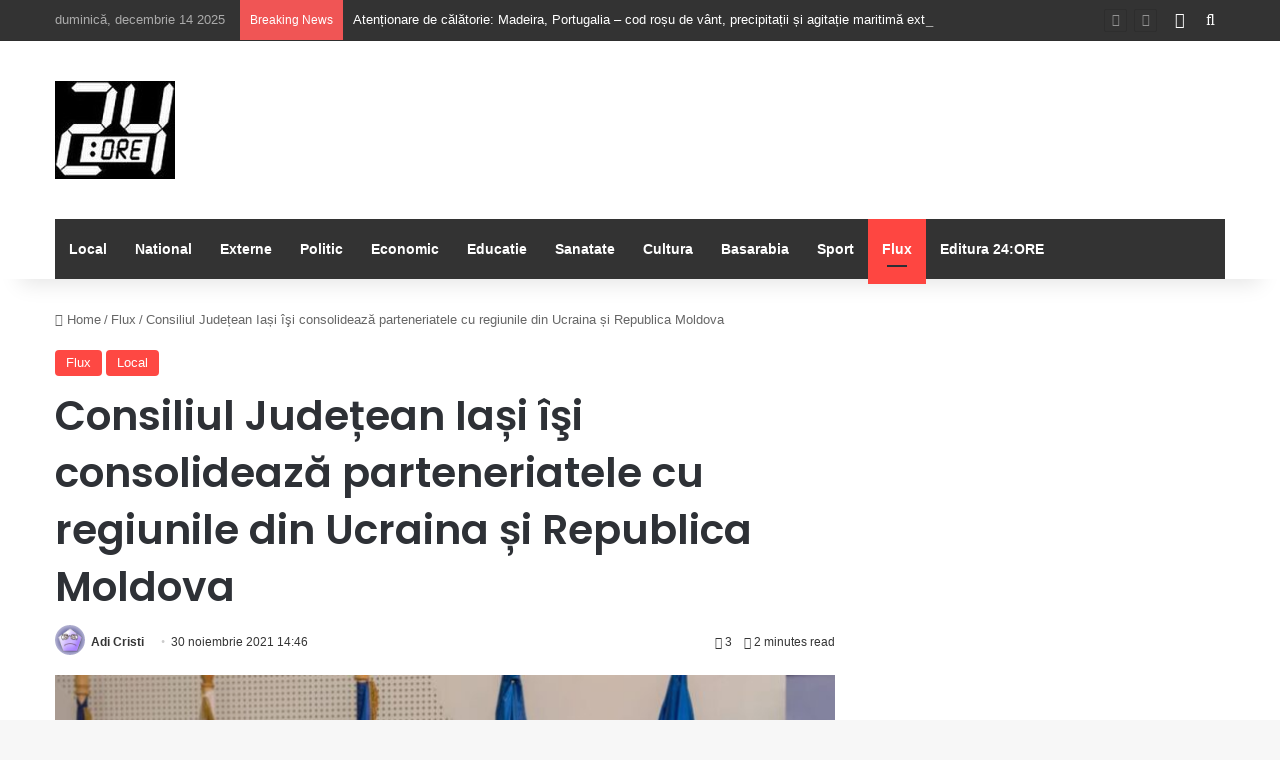

--- FILE ---
content_type: text/html; charset=UTF-8
request_url: https://24-ore.ro/2021/11/30/consiliul-judetean-iasi-isi-consolideaza-parteneriatele-cu-regiunile-din-ucraina-si-republica-moldova/
body_size: 18519
content:
<!DOCTYPE html>
<html lang="ro-RO" class="" data-skin="light" prefix="og: http://ogp.me/ns#">
<head>
	<meta charset="UTF-8" />
	<link rel="profile" href="https://gmpg.org/xfn/11" />
	<title>Consiliul Județean Iași îşi consolidează parteneriatele cu regiunile din Ucraina și Republica Moldova &#8211; 24:ORE</title>

<meta http-equiv='x-dns-prefetch-control' content='on'>
<link rel='dns-prefetch' href='//cdnjs.cloudflare.com' />
<link rel='dns-prefetch' href='//ajax.googleapis.com' />
<link rel='dns-prefetch' href='//fonts.googleapis.com' />
<link rel='dns-prefetch' href='//fonts.gstatic.com' />
<link rel='dns-prefetch' href='//s.gravatar.com' />
<link rel='dns-prefetch' href='//www.google-analytics.com' />
<link rel='preload' as='script' href='https://ajax.googleapis.com/ajax/libs/webfont/1/webfont.js'>
<meta name='robots' content='max-image-preview:large' />
	<style>img:is([sizes="auto" i], [sizes^="auto," i]) { contain-intrinsic-size: 3000px 1500px }</style>
	<link rel='dns-prefetch' href='//cotidianul24ore.ro' />
<link rel="alternate" type="application/rss+xml" title="24:ORE &raquo; Flux" href="https://cotidianul24ore.ro/feed/" />
<link rel="alternate" type="application/rss+xml" title="24:ORE &raquo; Flux comentarii" href="https://cotidianul24ore.ro/comments/feed/" />

		<style type="text/css">
			:root{				
			--tie-preset-gradient-1: linear-gradient(135deg, rgba(6, 147, 227, 1) 0%, rgb(155, 81, 224) 100%);
			--tie-preset-gradient-2: linear-gradient(135deg, rgb(122, 220, 180) 0%, rgb(0, 208, 130) 100%);
			--tie-preset-gradient-3: linear-gradient(135deg, rgba(252, 185, 0, 1) 0%, rgba(255, 105, 0, 1) 100%);
			--tie-preset-gradient-4: linear-gradient(135deg, rgba(255, 105, 0, 1) 0%, rgb(207, 46, 46) 100%);
			--tie-preset-gradient-5: linear-gradient(135deg, rgb(238, 238, 238) 0%, rgb(169, 184, 195) 100%);
			--tie-preset-gradient-6: linear-gradient(135deg, rgb(74, 234, 220) 0%, rgb(151, 120, 209) 20%, rgb(207, 42, 186) 40%, rgb(238, 44, 130) 60%, rgb(251, 105, 98) 80%, rgb(254, 248, 76) 100%);
			--tie-preset-gradient-7: linear-gradient(135deg, rgb(255, 206, 236) 0%, rgb(152, 150, 240) 100%);
			--tie-preset-gradient-8: linear-gradient(135deg, rgb(254, 205, 165) 0%, rgb(254, 45, 45) 50%, rgb(107, 0, 62) 100%);
			--tie-preset-gradient-9: linear-gradient(135deg, rgb(255, 203, 112) 0%, rgb(199, 81, 192) 50%, rgb(65, 88, 208) 100%);
			--tie-preset-gradient-10: linear-gradient(135deg, rgb(255, 245, 203) 0%, rgb(182, 227, 212) 50%, rgb(51, 167, 181) 100%);
			--tie-preset-gradient-11: linear-gradient(135deg, rgb(202, 248, 128) 0%, rgb(113, 206, 126) 100%);
			--tie-preset-gradient-12: linear-gradient(135deg, rgb(2, 3, 129) 0%, rgb(40, 116, 252) 100%);
			--tie-preset-gradient-13: linear-gradient(135deg, #4D34FA, #ad34fa);
			--tie-preset-gradient-14: linear-gradient(135deg, #0057FF, #31B5FF);
			--tie-preset-gradient-15: linear-gradient(135deg, #FF007A, #FF81BD);
			--tie-preset-gradient-16: linear-gradient(135deg, #14111E, #4B4462);
			--tie-preset-gradient-17: linear-gradient(135deg, #F32758, #FFC581);

			
					--main-nav-background: #1f2024;
					--main-nav-secondry-background: rgba(0,0,0,0.2);
					--main-nav-primary-color: #0088ff;
					--main-nav-contrast-primary-color: #FFFFFF;
					--main-nav-text-color: #FFFFFF;
					--main-nav-secondry-text-color: rgba(225,255,255,0.5);
					--main-nav-main-border-color: rgba(255,255,255,0.07);
					--main-nav-secondry-border-color: rgba(255,255,255,0.04);
				--tie-buttons-radius: 8px;
			}
		</style>
	
<meta property="og:title" content="Consiliul Județean Iași îşi consolidează parteneriatele cu regiunile din Ucraina și Republica Moldova - 24:ORE" />
<meta property="og:type" content="article" />
<meta property="og:description" content="Trei delegații din regiunile Vinnytsia și Cernăuți (Ucraina) și respectiv din raionul Soroca (Republ" />
<meta property="og:url" content="https://cotidianul24ore.ro/2021/11/30/consiliul-judetean-iasi-isi-consolideaza-parteneriatele-cu-regiunile-din-ucraina-si-republica-moldova/" />
<meta property="og:site_name" content="24:ORE" />
<meta property="og:image" content="https://cotidianul24ore.ro/wp-content/uploads/2021/11/parteneriate-consolidate.jpg" />
<meta name="viewport" content="width=device-width, initial-scale=1.0" /><script type="text/javascript">
/* <![CDATA[ */
window._wpemojiSettings = {"baseUrl":"https:\/\/s.w.org\/images\/core\/emoji\/16.0.1\/72x72\/","ext":".png","svgUrl":"https:\/\/s.w.org\/images\/core\/emoji\/16.0.1\/svg\/","svgExt":".svg","source":{"concatemoji":"https:\/\/cotidianul24ore.ro\/wp-includes\/js\/wp-emoji-release.min.js?ver=82b4ce2d922d908d537c6b5006119606"}};
/*! This file is auto-generated */
!function(s,n){var o,i,e;function c(e){try{var t={supportTests:e,timestamp:(new Date).valueOf()};sessionStorage.setItem(o,JSON.stringify(t))}catch(e){}}function p(e,t,n){e.clearRect(0,0,e.canvas.width,e.canvas.height),e.fillText(t,0,0);var t=new Uint32Array(e.getImageData(0,0,e.canvas.width,e.canvas.height).data),a=(e.clearRect(0,0,e.canvas.width,e.canvas.height),e.fillText(n,0,0),new Uint32Array(e.getImageData(0,0,e.canvas.width,e.canvas.height).data));return t.every(function(e,t){return e===a[t]})}function u(e,t){e.clearRect(0,0,e.canvas.width,e.canvas.height),e.fillText(t,0,0);for(var n=e.getImageData(16,16,1,1),a=0;a<n.data.length;a++)if(0!==n.data[a])return!1;return!0}function f(e,t,n,a){switch(t){case"flag":return n(e,"\ud83c\udff3\ufe0f\u200d\u26a7\ufe0f","\ud83c\udff3\ufe0f\u200b\u26a7\ufe0f")?!1:!n(e,"\ud83c\udde8\ud83c\uddf6","\ud83c\udde8\u200b\ud83c\uddf6")&&!n(e,"\ud83c\udff4\udb40\udc67\udb40\udc62\udb40\udc65\udb40\udc6e\udb40\udc67\udb40\udc7f","\ud83c\udff4\u200b\udb40\udc67\u200b\udb40\udc62\u200b\udb40\udc65\u200b\udb40\udc6e\u200b\udb40\udc67\u200b\udb40\udc7f");case"emoji":return!a(e,"\ud83e\udedf")}return!1}function g(e,t,n,a){var r="undefined"!=typeof WorkerGlobalScope&&self instanceof WorkerGlobalScope?new OffscreenCanvas(300,150):s.createElement("canvas"),o=r.getContext("2d",{willReadFrequently:!0}),i=(o.textBaseline="top",o.font="600 32px Arial",{});return e.forEach(function(e){i[e]=t(o,e,n,a)}),i}function t(e){var t=s.createElement("script");t.src=e,t.defer=!0,s.head.appendChild(t)}"undefined"!=typeof Promise&&(o="wpEmojiSettingsSupports",i=["flag","emoji"],n.supports={everything:!0,everythingExceptFlag:!0},e=new Promise(function(e){s.addEventListener("DOMContentLoaded",e,{once:!0})}),new Promise(function(t){var n=function(){try{var e=JSON.parse(sessionStorage.getItem(o));if("object"==typeof e&&"number"==typeof e.timestamp&&(new Date).valueOf()<e.timestamp+604800&&"object"==typeof e.supportTests)return e.supportTests}catch(e){}return null}();if(!n){if("undefined"!=typeof Worker&&"undefined"!=typeof OffscreenCanvas&&"undefined"!=typeof URL&&URL.createObjectURL&&"undefined"!=typeof Blob)try{var e="postMessage("+g.toString()+"("+[JSON.stringify(i),f.toString(),p.toString(),u.toString()].join(",")+"));",a=new Blob([e],{type:"text/javascript"}),r=new Worker(URL.createObjectURL(a),{name:"wpTestEmojiSupports"});return void(r.onmessage=function(e){c(n=e.data),r.terminate(),t(n)})}catch(e){}c(n=g(i,f,p,u))}t(n)}).then(function(e){for(var t in e)n.supports[t]=e[t],n.supports.everything=n.supports.everything&&n.supports[t],"flag"!==t&&(n.supports.everythingExceptFlag=n.supports.everythingExceptFlag&&n.supports[t]);n.supports.everythingExceptFlag=n.supports.everythingExceptFlag&&!n.supports.flag,n.DOMReady=!1,n.readyCallback=function(){n.DOMReady=!0}}).then(function(){return e}).then(function(){var e;n.supports.everything||(n.readyCallback(),(e=n.source||{}).concatemoji?t(e.concatemoji):e.wpemoji&&e.twemoji&&(t(e.twemoji),t(e.wpemoji)))}))}((window,document),window._wpemojiSettings);
/* ]]> */
</script>
<style id='wp-emoji-styles-inline-css' type='text/css'>

	img.wp-smiley, img.emoji {
		display: inline !important;
		border: none !important;
		box-shadow: none !important;
		height: 1em !important;
		width: 1em !important;
		margin: 0 0.07em !important;
		vertical-align: -0.1em !important;
		background: none !important;
		padding: 0 !important;
	}
</style>
<style id='global-styles-inline-css' type='text/css'>
:root{--wp--preset--aspect-ratio--square: 1;--wp--preset--aspect-ratio--4-3: 4/3;--wp--preset--aspect-ratio--3-4: 3/4;--wp--preset--aspect-ratio--3-2: 3/2;--wp--preset--aspect-ratio--2-3: 2/3;--wp--preset--aspect-ratio--16-9: 16/9;--wp--preset--aspect-ratio--9-16: 9/16;--wp--preset--color--black: #000000;--wp--preset--color--cyan-bluish-gray: #abb8c3;--wp--preset--color--white: #ffffff;--wp--preset--color--pale-pink: #f78da7;--wp--preset--color--vivid-red: #cf2e2e;--wp--preset--color--luminous-vivid-orange: #ff6900;--wp--preset--color--luminous-vivid-amber: #fcb900;--wp--preset--color--light-green-cyan: #7bdcb5;--wp--preset--color--vivid-green-cyan: #00d084;--wp--preset--color--pale-cyan-blue: #8ed1fc;--wp--preset--color--vivid-cyan-blue: #0693e3;--wp--preset--color--vivid-purple: #9b51e0;--wp--preset--color--global-color: #fe4641;--wp--preset--gradient--vivid-cyan-blue-to-vivid-purple: linear-gradient(135deg,rgba(6,147,227,1) 0%,rgb(155,81,224) 100%);--wp--preset--gradient--light-green-cyan-to-vivid-green-cyan: linear-gradient(135deg,rgb(122,220,180) 0%,rgb(0,208,130) 100%);--wp--preset--gradient--luminous-vivid-amber-to-luminous-vivid-orange: linear-gradient(135deg,rgba(252,185,0,1) 0%,rgba(255,105,0,1) 100%);--wp--preset--gradient--luminous-vivid-orange-to-vivid-red: linear-gradient(135deg,rgba(255,105,0,1) 0%,rgb(207,46,46) 100%);--wp--preset--gradient--very-light-gray-to-cyan-bluish-gray: linear-gradient(135deg,rgb(238,238,238) 0%,rgb(169,184,195) 100%);--wp--preset--gradient--cool-to-warm-spectrum: linear-gradient(135deg,rgb(74,234,220) 0%,rgb(151,120,209) 20%,rgb(207,42,186) 40%,rgb(238,44,130) 60%,rgb(251,105,98) 80%,rgb(254,248,76) 100%);--wp--preset--gradient--blush-light-purple: linear-gradient(135deg,rgb(255,206,236) 0%,rgb(152,150,240) 100%);--wp--preset--gradient--blush-bordeaux: linear-gradient(135deg,rgb(254,205,165) 0%,rgb(254,45,45) 50%,rgb(107,0,62) 100%);--wp--preset--gradient--luminous-dusk: linear-gradient(135deg,rgb(255,203,112) 0%,rgb(199,81,192) 50%,rgb(65,88,208) 100%);--wp--preset--gradient--pale-ocean: linear-gradient(135deg,rgb(255,245,203) 0%,rgb(182,227,212) 50%,rgb(51,167,181) 100%);--wp--preset--gradient--electric-grass: linear-gradient(135deg,rgb(202,248,128) 0%,rgb(113,206,126) 100%);--wp--preset--gradient--midnight: linear-gradient(135deg,rgb(2,3,129) 0%,rgb(40,116,252) 100%);--wp--preset--font-size--small: 13px;--wp--preset--font-size--medium: 20px;--wp--preset--font-size--large: 36px;--wp--preset--font-size--x-large: 42px;--wp--preset--spacing--20: 0.44rem;--wp--preset--spacing--30: 0.67rem;--wp--preset--spacing--40: 1rem;--wp--preset--spacing--50: 1.5rem;--wp--preset--spacing--60: 2.25rem;--wp--preset--spacing--70: 3.38rem;--wp--preset--spacing--80: 5.06rem;--wp--preset--shadow--natural: 6px 6px 9px rgba(0, 0, 0, 0.2);--wp--preset--shadow--deep: 12px 12px 50px rgba(0, 0, 0, 0.4);--wp--preset--shadow--sharp: 6px 6px 0px rgba(0, 0, 0, 0.2);--wp--preset--shadow--outlined: 6px 6px 0px -3px rgba(255, 255, 255, 1), 6px 6px rgba(0, 0, 0, 1);--wp--preset--shadow--crisp: 6px 6px 0px rgba(0, 0, 0, 1);}:where(.is-layout-flex){gap: 0.5em;}:where(.is-layout-grid){gap: 0.5em;}body .is-layout-flex{display: flex;}.is-layout-flex{flex-wrap: wrap;align-items: center;}.is-layout-flex > :is(*, div){margin: 0;}body .is-layout-grid{display: grid;}.is-layout-grid > :is(*, div){margin: 0;}:where(.wp-block-columns.is-layout-flex){gap: 2em;}:where(.wp-block-columns.is-layout-grid){gap: 2em;}:where(.wp-block-post-template.is-layout-flex){gap: 1.25em;}:where(.wp-block-post-template.is-layout-grid){gap: 1.25em;}.has-black-color{color: var(--wp--preset--color--black) !important;}.has-cyan-bluish-gray-color{color: var(--wp--preset--color--cyan-bluish-gray) !important;}.has-white-color{color: var(--wp--preset--color--white) !important;}.has-pale-pink-color{color: var(--wp--preset--color--pale-pink) !important;}.has-vivid-red-color{color: var(--wp--preset--color--vivid-red) !important;}.has-luminous-vivid-orange-color{color: var(--wp--preset--color--luminous-vivid-orange) !important;}.has-luminous-vivid-amber-color{color: var(--wp--preset--color--luminous-vivid-amber) !important;}.has-light-green-cyan-color{color: var(--wp--preset--color--light-green-cyan) !important;}.has-vivid-green-cyan-color{color: var(--wp--preset--color--vivid-green-cyan) !important;}.has-pale-cyan-blue-color{color: var(--wp--preset--color--pale-cyan-blue) !important;}.has-vivid-cyan-blue-color{color: var(--wp--preset--color--vivid-cyan-blue) !important;}.has-vivid-purple-color{color: var(--wp--preset--color--vivid-purple) !important;}.has-black-background-color{background-color: var(--wp--preset--color--black) !important;}.has-cyan-bluish-gray-background-color{background-color: var(--wp--preset--color--cyan-bluish-gray) !important;}.has-white-background-color{background-color: var(--wp--preset--color--white) !important;}.has-pale-pink-background-color{background-color: var(--wp--preset--color--pale-pink) !important;}.has-vivid-red-background-color{background-color: var(--wp--preset--color--vivid-red) !important;}.has-luminous-vivid-orange-background-color{background-color: var(--wp--preset--color--luminous-vivid-orange) !important;}.has-luminous-vivid-amber-background-color{background-color: var(--wp--preset--color--luminous-vivid-amber) !important;}.has-light-green-cyan-background-color{background-color: var(--wp--preset--color--light-green-cyan) !important;}.has-vivid-green-cyan-background-color{background-color: var(--wp--preset--color--vivid-green-cyan) !important;}.has-pale-cyan-blue-background-color{background-color: var(--wp--preset--color--pale-cyan-blue) !important;}.has-vivid-cyan-blue-background-color{background-color: var(--wp--preset--color--vivid-cyan-blue) !important;}.has-vivid-purple-background-color{background-color: var(--wp--preset--color--vivid-purple) !important;}.has-black-border-color{border-color: var(--wp--preset--color--black) !important;}.has-cyan-bluish-gray-border-color{border-color: var(--wp--preset--color--cyan-bluish-gray) !important;}.has-white-border-color{border-color: var(--wp--preset--color--white) !important;}.has-pale-pink-border-color{border-color: var(--wp--preset--color--pale-pink) !important;}.has-vivid-red-border-color{border-color: var(--wp--preset--color--vivid-red) !important;}.has-luminous-vivid-orange-border-color{border-color: var(--wp--preset--color--luminous-vivid-orange) !important;}.has-luminous-vivid-amber-border-color{border-color: var(--wp--preset--color--luminous-vivid-amber) !important;}.has-light-green-cyan-border-color{border-color: var(--wp--preset--color--light-green-cyan) !important;}.has-vivid-green-cyan-border-color{border-color: var(--wp--preset--color--vivid-green-cyan) !important;}.has-pale-cyan-blue-border-color{border-color: var(--wp--preset--color--pale-cyan-blue) !important;}.has-vivid-cyan-blue-border-color{border-color: var(--wp--preset--color--vivid-cyan-blue) !important;}.has-vivid-purple-border-color{border-color: var(--wp--preset--color--vivid-purple) !important;}.has-vivid-cyan-blue-to-vivid-purple-gradient-background{background: var(--wp--preset--gradient--vivid-cyan-blue-to-vivid-purple) !important;}.has-light-green-cyan-to-vivid-green-cyan-gradient-background{background: var(--wp--preset--gradient--light-green-cyan-to-vivid-green-cyan) !important;}.has-luminous-vivid-amber-to-luminous-vivid-orange-gradient-background{background: var(--wp--preset--gradient--luminous-vivid-amber-to-luminous-vivid-orange) !important;}.has-luminous-vivid-orange-to-vivid-red-gradient-background{background: var(--wp--preset--gradient--luminous-vivid-orange-to-vivid-red) !important;}.has-very-light-gray-to-cyan-bluish-gray-gradient-background{background: var(--wp--preset--gradient--very-light-gray-to-cyan-bluish-gray) !important;}.has-cool-to-warm-spectrum-gradient-background{background: var(--wp--preset--gradient--cool-to-warm-spectrum) !important;}.has-blush-light-purple-gradient-background{background: var(--wp--preset--gradient--blush-light-purple) !important;}.has-blush-bordeaux-gradient-background{background: var(--wp--preset--gradient--blush-bordeaux) !important;}.has-luminous-dusk-gradient-background{background: var(--wp--preset--gradient--luminous-dusk) !important;}.has-pale-ocean-gradient-background{background: var(--wp--preset--gradient--pale-ocean) !important;}.has-electric-grass-gradient-background{background: var(--wp--preset--gradient--electric-grass) !important;}.has-midnight-gradient-background{background: var(--wp--preset--gradient--midnight) !important;}.has-small-font-size{font-size: var(--wp--preset--font-size--small) !important;}.has-medium-font-size{font-size: var(--wp--preset--font-size--medium) !important;}.has-large-font-size{font-size: var(--wp--preset--font-size--large) !important;}.has-x-large-font-size{font-size: var(--wp--preset--font-size--x-large) !important;}
:where(.wp-block-post-template.is-layout-flex){gap: 1.25em;}:where(.wp-block-post-template.is-layout-grid){gap: 1.25em;}
:where(.wp-block-columns.is-layout-flex){gap: 2em;}:where(.wp-block-columns.is-layout-grid){gap: 2em;}
:root :where(.wp-block-pullquote){font-size: 1.5em;line-height: 1.6;}
</style>
<link rel='stylesheet' id='taqyeem-buttons-style-css' href='https://cotidianul24ore.ro/wp-content/plugins/taqyeem-buttons/assets/style.css?ver=82b4ce2d922d908d537c6b5006119606' type='text/css' media='all' />
<link rel='stylesheet' id='tie-css-base-css' href='https://cotidianul24ore.ro/wp-content/themes/jannah/assets/css/base.min.css?ver=7.6.0' type='text/css' media='all' />
<link rel='stylesheet' id='tie-css-styles-css' href='https://cotidianul24ore.ro/wp-content/themes/jannah/assets/css/style.min.css?ver=7.6.0' type='text/css' media='all' />
<link rel='stylesheet' id='tie-css-widgets-css' href='https://cotidianul24ore.ro/wp-content/themes/jannah/assets/css/widgets.min.css?ver=7.6.0' type='text/css' media='all' />
<link rel='stylesheet' id='tie-css-helpers-css' href='https://cotidianul24ore.ro/wp-content/themes/jannah/assets/css/helpers.min.css?ver=7.6.0' type='text/css' media='all' />
<link rel='stylesheet' id='tie-fontawesome5-css' href='https://cotidianul24ore.ro/wp-content/themes/jannah/assets/css/fontawesome.css?ver=7.6.0' type='text/css' media='all' />
<link rel='stylesheet' id='tie-css-ilightbox-css' href='https://cotidianul24ore.ro/wp-content/themes/jannah/assets/ilightbox/dark-skin/skin.css?ver=7.6.0' type='text/css' media='all' />
<link rel='stylesheet' id='tie-css-shortcodes-css' href='https://cotidianul24ore.ro/wp-content/themes/jannah/assets/css/plugins/shortcodes.min.css?ver=7.6.0' type='text/css' media='all' />
<link rel='stylesheet' id='tie-css-single-css' href='https://cotidianul24ore.ro/wp-content/themes/jannah/assets/css/single.min.css?ver=7.6.0' type='text/css' media='all' />
<link rel='stylesheet' id='tie-css-print-css' href='https://cotidianul24ore.ro/wp-content/themes/jannah/assets/css/print.css?ver=7.6.0' type='text/css' media='print' />
<link rel='stylesheet' id='taqyeem-styles-css' href='https://cotidianul24ore.ro/wp-content/themes/jannah/assets/css/plugins/taqyeem.min.css?ver=7.6.0' type='text/css' media='all' />
<style id='taqyeem-styles-inline-css' type='text/css'>
.wf-active .logo-text,.wf-active h1,.wf-active h2,.wf-active h3,.wf-active h4,.wf-active h5,.wf-active h6,.wf-active .the-subtitle{font-family: 'Poppins';}:root:root{--brand-color: #fe4641;--dark-brand-color: #cc140f;--bright-color: #FFFFFF;--base-color: #2c2f34;}#reading-position-indicator{box-shadow: 0 0 10px rgba( 254,70,65,0.7);}:root:root{--brand-color: #fe4641;--dark-brand-color: #cc140f;--bright-color: #FFFFFF;--base-color: #2c2f34;}#reading-position-indicator{box-shadow: 0 0 10px rgba( 254,70,65,0.7);}#top-nav,#top-nav .sub-menu,#top-nav .comp-sub-menu,#top-nav .ticker-content,#top-nav .ticker-swipe,.top-nav-boxed #top-nav .topbar-wrapper,.top-nav-dark .top-menu ul,#autocomplete-suggestions.search-in-top-nav{background-color : #333333;}#top-nav *,#autocomplete-suggestions.search-in-top-nav{border-color: rgba( #FFFFFF,0.08);}#top-nav .icon-basecloud-bg:after{color: #333333;}#top-nav a:not(:hover),#top-nav input,#top-nav #search-submit,#top-nav .fa-spinner,#top-nav .dropdown-social-icons li a span,#top-nav .components > li .social-link:not(:hover) span,#autocomplete-suggestions.search-in-top-nav a{color: #ffffff;}#top-nav input::-moz-placeholder{color: #ffffff;}#top-nav input:-moz-placeholder{color: #ffffff;}#top-nav input:-ms-input-placeholder{color: #ffffff;}#top-nav input::-webkit-input-placeholder{color: #ffffff;}#top-nav,.search-in-top-nav{--tie-buttons-color: #fe4641;--tie-buttons-border-color: #fe4641;--tie-buttons-text: #FFFFFF;--tie-buttons-hover-color: #e02823;}#top-nav a:hover,#top-nav .menu li:hover > a,#top-nav .menu > .tie-current-menu > a,#top-nav .components > li:hover > a,#top-nav .components #search-submit:hover,#autocomplete-suggestions.search-in-top-nav .post-title a:hover{color: #fe4641;}#top-nav,#top-nav .comp-sub-menu,#top-nav .tie-weather-widget{color: #aaaaaa;}#autocomplete-suggestions.search-in-top-nav .post-meta,#autocomplete-suggestions.search-in-top-nav .post-meta a:not(:hover){color: rgba( 170,170,170,0.7 );}#top-nav .weather-icon .icon-cloud,#top-nav .weather-icon .icon-basecloud-bg,#top-nav .weather-icon .icon-cloud-behind{color: #aaaaaa !important;}#main-nav .main-menu-wrapper,#main-nav .menu-sub-content,#main-nav .comp-sub-menu,#main-nav ul.cats-vertical li a.is-active,#main-nav ul.cats-vertical li a:hover,#autocomplete-suggestions.search-in-main-nav{background-color: #333333;}#main-nav{border-width: 0;}#theme-header #main-nav:not(.fixed-nav){bottom: 0;}#main-nav .icon-basecloud-bg:after{color: #333333;}#autocomplete-suggestions.search-in-main-nav{border-color: rgba(255,255,255,0.07);}.main-nav-boxed #main-nav .main-menu-wrapper{border-width: 0;}#main-nav a:not(:hover),#main-nav a.social-link:not(:hover) span,#main-nav .dropdown-social-icons li a span,#autocomplete-suggestions.search-in-main-nav a{color: #ffffff;}.main-nav,.search-in-main-nav{--main-nav-primary-color: #fe4641;--tie-buttons-color: #fe4641;--tie-buttons-border-color: #fe4641;--tie-buttons-text: #FFFFFF;--tie-buttons-hover-color: #e02823;}#main-nav .mega-links-head:after,#main-nav .cats-horizontal a.is-active,#main-nav .cats-horizontal a:hover,#main-nav .spinner > div{background-color: #fe4641;}#main-nav .menu ul li:hover > a,#main-nav .menu ul li.current-menu-item:not(.mega-link-column) > a,#main-nav .components a:hover,#main-nav .components > li:hover > a,#main-nav #search-submit:hover,#main-nav .cats-vertical a.is-active,#main-nav .cats-vertical a:hover,#main-nav .mega-menu .post-meta a:hover,#main-nav .mega-menu .post-box-title a:hover,#autocomplete-suggestions.search-in-main-nav a:hover,#main-nav .spinner-circle:after{color: #fe4641;}#main-nav .menu > li.tie-current-menu > a,#main-nav .menu > li:hover > a,.theme-header #main-nav .mega-menu .cats-horizontal a.is-active,.theme-header #main-nav .mega-menu .cats-horizontal a:hover{color: #FFFFFF;}#main-nav .menu > li.tie-current-menu > a:before,#main-nav .menu > li:hover > a:before{border-top-color: #FFFFFF;}#main-nav,#main-nav input,#main-nav #search-submit,#main-nav .fa-spinner,#main-nav .comp-sub-menu,#main-nav .tie-weather-widget{color: #f6f6f6;}#main-nav input::-moz-placeholder{color: #f6f6f6;}#main-nav input:-moz-placeholder{color: #f6f6f6;}#main-nav input:-ms-input-placeholder{color: #f6f6f6;}#main-nav input::-webkit-input-placeholder{color: #f6f6f6;}#main-nav .mega-menu .post-meta,#main-nav .mega-menu .post-meta a,#autocomplete-suggestions.search-in-main-nav .post-meta{color: rgba(246,246,246,0.6);}#main-nav .weather-icon .icon-cloud,#main-nav .weather-icon .icon-basecloud-bg,#main-nav .weather-icon .icon-cloud-behind{color: #f6f6f6 !important;}#footer{background-color: #252525;}#site-info{background-color: #181818;}#footer .posts-list-counter .posts-list-items li.widget-post-list:before{border-color: #252525;}#footer .timeline-widget a .date:before{border-color: rgba(37,37,37,0.8);}#footer .footer-boxed-widget-area,#footer textarea,#footer input:not([type=submit]),#footer select,#footer code,#footer kbd,#footer pre,#footer samp,#footer .show-more-button,#footer .slider-links .tie-slider-nav span,#footer #wp-calendar,#footer #wp-calendar tbody td,#footer #wp-calendar thead th,#footer .widget.buddypress .item-options a{border-color: rgba(255,255,255,0.1);}#footer .social-statistics-widget .white-bg li.social-icons-item a,#footer .widget_tag_cloud .tagcloud a,#footer .latest-tweets-widget .slider-links .tie-slider-nav span,#footer .widget_layered_nav_filters a{border-color: rgba(255,255,255,0.1);}#footer .social-statistics-widget .white-bg li:before{background: rgba(255,255,255,0.1);}.site-footer #wp-calendar tbody td{background: rgba(255,255,255,0.02);}#footer .white-bg .social-icons-item a span.followers span,#footer .circle-three-cols .social-icons-item a .followers-num,#footer .circle-three-cols .social-icons-item a .followers-name{color: rgba(255,255,255,0.8);}#footer .timeline-widget ul:before,#footer .timeline-widget a:not(:hover) .date:before{background-color: #070707;}#footer .widget-title,#footer .widget-title a:not(:hover){color: #ffffff;}#footer,#footer textarea,#footer input:not([type='submit']),#footer select,#footer #wp-calendar tbody,#footer .tie-slider-nav li span:not(:hover),#footer .widget_categories li a:before,#footer .widget_product_categories li a:before,#footer .widget_layered_nav li a:before,#footer .widget_archive li a:before,#footer .widget_nav_menu li a:before,#footer .widget_meta li a:before,#footer .widget_pages li a:before,#footer .widget_recent_entries li a:before,#footer .widget_display_forums li a:before,#footer .widget_display_views li a:before,#footer .widget_rss li a:before,#footer .widget_display_stats dt:before,#footer .subscribe-widget-content h3,#footer .about-author .social-icons a:not(:hover) span{color: #aaaaaa;}#footer post-widget-body .meta-item,#footer .post-meta,#footer .stream-title,#footer.dark-skin .timeline-widget .date,#footer .wp-caption .wp-caption-text,#footer .rss-date{color: rgba(170,170,170,0.7);}#footer input::-moz-placeholder{color: #aaaaaa;}#footer input:-moz-placeholder{color: #aaaaaa;}#footer input:-ms-input-placeholder{color: #aaaaaa;}#footer input::-webkit-input-placeholder{color: #aaaaaa;}#footer .site-info a:not(:hover){color: #fe4641;}
</style>
<script type="text/javascript" src="https://cotidianul24ore.ro/wp-includes/js/jquery/jquery.min.js?ver=3.7.1" id="jquery-core-js"></script>
<script type="text/javascript" src="https://cotidianul24ore.ro/wp-includes/js/jquery/jquery-migrate.min.js?ver=3.4.1" id="jquery-migrate-js"></script>
<script></script><link rel="https://api.w.org/" href="https://cotidianul24ore.ro/wp-json/" /><link rel="alternate" title="JSON" type="application/json" href="https://cotidianul24ore.ro/wp-json/wp/v2/posts/213490" /><link rel="EditURI" type="application/rsd+xml" title="RSD" href="https://cotidianul24ore.ro/xmlrpc.php?rsd" />
<link rel="canonical" href="https://cotidianul24ore.ro/2021/11/30/consiliul-judetean-iasi-isi-consolideaza-parteneriatele-cu-regiunile-din-ucraina-si-republica-moldova/" />
<link rel="alternate" title="oEmbed (JSON)" type="application/json+oembed" href="https://cotidianul24ore.ro/wp-json/oembed/1.0/embed?url=https%3A%2F%2Fcotidianul24ore.ro%2F2021%2F11%2F30%2Fconsiliul-judetean-iasi-isi-consolideaza-parteneriatele-cu-regiunile-din-ucraina-si-republica-moldova%2F" />
<link rel="alternate" title="oEmbed (XML)" type="text/xml+oembed" href="https://cotidianul24ore.ro/wp-json/oembed/1.0/embed?url=https%3A%2F%2Fcotidianul24ore.ro%2F2021%2F11%2F30%2Fconsiliul-judetean-iasi-isi-consolideaza-parteneriatele-cu-regiunile-din-ucraina-si-republica-moldova%2F&#038;format=xml" />
<script type='text/javascript'>
/* <![CDATA[ */
var taqyeem = {"ajaxurl":"https://cotidianul24ore.ro/wp-admin/admin-ajax.php" , "your_rating":"Your Rating:"};
/* ]]> */
</script>

 <meta name="description" content="Trei delegații din regiunile Vinnytsia și Cernăuți (Ucraina) și respectiv din raionul Soroca (Republica Moldova) se află în aceste zile în vizită la I" /><meta http-equiv="X-UA-Compatible" content="IE=edge">
<meta name="generator" content="Powered by WPBakery Page Builder - drag and drop page builder for WordPress."/>
<link rel="icon" href="https://cotidianul24ore.ro/wp-content/uploads/2016/07/cropped-SIGLA24oremica-32x32.jpg" sizes="32x32" />
<link rel="icon" href="https://cotidianul24ore.ro/wp-content/uploads/2016/07/cropped-SIGLA24oremica-192x192.jpg" sizes="192x192" />
<link rel="apple-touch-icon" href="https://cotidianul24ore.ro/wp-content/uploads/2016/07/cropped-SIGLA24oremica-180x180.jpg" />
<meta name="msapplication-TileImage" content="https://cotidianul24ore.ro/wp-content/uploads/2016/07/cropped-SIGLA24oremica-270x270.jpg" />
<noscript><style> .wpb_animate_when_almost_visible { opacity: 1; }</style></noscript></head>

<body data-rsssl=1 id="tie-body" class="wp-singular post-template-default single single-post postid-213490 single-format-standard wp-theme-jannah tie-no-js wrapper-has-shadow block-head-1 magazine2 is-thumb-overlay-disabled is-desktop is-header-layout-3 sidebar-right has-sidebar post-layout-1 narrow-title-narrow-media has-mobile-share wpb-js-composer js-comp-ver-8.7.2 vc_responsive">



<div class="background-overlay">

	<div id="tie-container" class="site tie-container">

		
		<div id="tie-wrapper">
			
<header id="theme-header" class="theme-header header-layout-3 main-nav-dark main-nav-default-dark main-nav-below main-nav-boxed no-stream-item top-nav-active top-nav-light top-nav-default-light top-nav-above has-shadow has-normal-width-logo mobile-header-default">
	
<nav id="top-nav"  class="has-date-breaking-components top-nav header-nav has-breaking-news" aria-label="Secondary Navigation">
	<div class="container">
		<div class="topbar-wrapper">

			
					<div class="topbar-today-date">
						duminică, decembrie 14 2025					</div>
					
			<div class="tie-alignleft">
				
<div class="breaking controls-is-active">

	<span class="breaking-title">
		<span class="tie-icon-bolt breaking-icon" aria-hidden="true"></span>
		<span class="breaking-title-text">Breaking News</span>
	</span>

	<ul id="breaking-news-in-header" class="breaking-news" data-type="reveal" data-arrows="true">

		
							<li class="news-item">
								<a href="https://cotidianul24ore.ro/2025/12/12/atentionare-de-calatorie-madeira-portugalia-cod-rosu-de-vant-precipitatii-si-agitatie-maritima-extrema/">Atenționare de călătorie: Madeira, Portugalia &#8211; cod roșu de vânt, precipitații și agitație maritimă extremă</a>
							</li>

							
							<li class="news-item">
								<a href="https://cotidianul24ore.ro/2025/12/12/primaria-incepe-strangerea-de-propuneri-pentru-constituirea-bugetului-municipiului-iasi-pe-anul-2026/">Primăria începe strângerea de propuneri pentru constituirea bugetului Municipiului Iași pe anul 2026</a>
							</li>

							
							<li class="news-item">
								<a href="https://cotidianul24ore.ro/2025/12/12/cluj-al-doilea-caz-de-lepra-a-fost-confirmat/">Cluj: Al doilea caz de lepră a fost confirmat</a>
							</li>

							
							<li class="news-item">
								<a href="https://cotidianul24ore.ro/2025/12/12/peste-500-de-magistrati-in-frunte-cu-kovesi-solidari-cu-cei-care-au-vorbit-despre-justitia-capturata/">Peste 500 de magistrați, în frunte cu Kovesi, solidari cu cei care au vorbit despre &#8216;Justiția capturată&#8217;</a>
							</li>

							
							<li class="news-item">
								<a href="https://cotidianul24ore.ro/2025/12/12/aproape-130-000-de-persoane-cer-presedintelui-si-premierului-reformarea-urgenta-a-legilor-justitiei/">Aproape 130.000 de persoane cer președintelui și premierului reformarea urgentă a Legilor Justiției</a>
							</li>

							
							<li class="news-item">
								<a href="https://cotidianul24ore.ro/2025/12/12/lege-promulgata-incalcarea-sanctiunilor-internationale-pedepsita-cu-inchisoare-de-pana-la-cinci-ani/">Lege promulgată/ Încălcarea sancțiunilor internaționale &#8211; pedepsită cu închisoare de până la cinci ani</a>
							</li>

							
							<li class="news-item">
								<a href="https://cotidianul24ore.ro/2025/12/12/femeile-din-brasov-au-un-motiv-in-plus-sa-se-simta-in-siguranta-de-acum-au-in-oras-un-spital-recunoscut-international-pentru-ingrijirea-sanatatii-sanului/">Femeile din Brașov au un motiv în plus să se simtă în siguranță: de acum, au în oraș un spital recunoscut internațional pentru îngrijirea sănătății sânului</a>
							</li>

							
							<li class="news-item">
								<a href="https://cotidianul24ore.ro/2025/12/11/craciunul-acesta-alege-cadouri-memorabile-santas-village-si-artistii-ieseni-te-asteapta-la-palas-cu-inspiratie-de-sarbatori/">Crăciunul acesta, alege cadouri memorabile: Santa’s Village și artiștii ieșeni te așteaptă la Palas cu inspirație de sărbători</a>
							</li>

							
							<li class="news-item">
								<a href="https://cotidianul24ore.ro/2025/12/10/seara-magica-de-colinde-la-palas-joi-filarmonica-moldova-aduce-spiritul-craciunului-intr-un-concert-special/">Seară magică de colinde la Palas: joi, Filarmonica „Moldova” aduce spiritul Crăciunului într-un concert special</a>
							</li>

							
							<li class="news-item">
								<a href="https://cotidianul24ore.ro/2025/12/10/guvernul-anunta-reechilibrarea-parteneriatul-cu-omv-petrom-redevente-majorate-cu-40-si-renuntarea-la-litigii/">Guvernul anunță reechilibrarea parteneriatul cu OMV Petrom: redevențe majorate cu 40% și renunțarea la litigii</a>
							</li>

							
	</ul>
</div><!-- #breaking /-->
			</div><!-- .tie-alignleft /-->

			<div class="tie-alignright">
				<ul class="components">	<li class="side-aside-nav-icon menu-item custom-menu-link">
		<a href="#">
			<span class="tie-icon-navicon" aria-hidden="true"></span>
			<span class="screen-reader-text">Sidebar</span>
		</a>
	</li>
				<li class="search-compact-icon menu-item custom-menu-link">
				<a href="#" class="tie-search-trigger">
					<span class="tie-icon-search tie-search-icon" aria-hidden="true"></span>
					<span class="screen-reader-text">Search for</span>
				</a>
			</li>
			</ul><!-- Components -->			</div><!-- .tie-alignright /-->

		</div><!-- .topbar-wrapper /-->
	</div><!-- .container /-->
</nav><!-- #top-nav /-->

<div class="container header-container">
	<div class="tie-row logo-row">

		
		<div class="logo-wrapper">
			<div class="tie-col-md-4 logo-container clearfix">
				<div id="mobile-header-components-area_1" class="mobile-header-components"><ul class="components"><li class="mobile-component_menu custom-menu-link"><a href="#" id="mobile-menu-icon" class=""><span class="tie-mobile-menu-icon nav-icon is-layout-1"></span><span class="screen-reader-text">Menu</span></a></li></ul></div>
		<div id="logo" class="image-logo" >

			
			<a title="24:ORE" href="https://cotidianul24ore.ro/">
				
				<picture class="tie-logo-default tie-logo-picture">
					<source class="tie-logo-source-default tie-logo-source" srcset="https://cotidianul24ore.ro/wp-content/uploads/2017/02/SIGLA24oremica.jpg" media="(max-width:991px)">
					<source class="tie-logo-source-default tie-logo-source" srcset="https://cotidianul24ore.ro/wp-content/uploads/2017/02/SIGLA24oremica.jpg">
					<img class="tie-logo-img-default tie-logo-img" src="https://cotidianul24ore.ro/wp-content/uploads/2017/02/SIGLA24oremica.jpg" alt="24:ORE" width="120" height="98" style="max-height:98px; width: auto;" />
				</picture>
						</a>

			
		</div><!-- #logo /-->

		<div id="mobile-header-components-area_2" class="mobile-header-components"><ul class="components"><li class="mobile-component_search custom-menu-link">
				<a href="#" class="tie-search-trigger-mobile">
					<span class="tie-icon-search tie-search-icon" aria-hidden="true"></span>
					<span class="screen-reader-text">Search for</span>
				</a>
			</li></ul></div>			</div><!-- .tie-col /-->
		</div><!-- .logo-wrapper /-->

		
	</div><!-- .tie-row /-->
</div><!-- .container /-->

<div class="main-nav-wrapper">
	<nav id="main-nav"  class="main-nav header-nav menu-style-default menu-style-solid-bg"  aria-label="Primary Navigation">
		<div class="container">

			<div class="main-menu-wrapper">

				
				<div id="menu-components-wrap">

					
					<div class="main-menu main-menu-wrap">
						<div id="main-nav-menu" class="main-menu header-menu"><ul id="menu-meniu" class="menu"><li id="menu-item-8" class="menu-item menu-item-type-taxonomy menu-item-object-category current-post-ancestor current-menu-parent current-post-parent menu-item-8"><a href="https://cotidianul24ore.ro/category/local/">Local</a></li>
<li id="menu-item-7248" class="menu-item menu-item-type-taxonomy menu-item-object-category menu-item-7248"><a href="https://cotidianul24ore.ro/category/national/">National</a></li>
<li id="menu-item-13631" class="menu-item menu-item-type-taxonomy menu-item-object-category menu-item-13631"><a href="https://cotidianul24ore.ro/category/externe/">Externe</a></li>
<li id="menu-item-9" class="menu-item menu-item-type-taxonomy menu-item-object-category menu-item-9"><a href="https://cotidianul24ore.ro/category/politic/">Politic</a></li>
<li id="menu-item-10" class="menu-item menu-item-type-taxonomy menu-item-object-category menu-item-10"><a href="https://cotidianul24ore.ro/category/economic/">Economic</a></li>
<li id="menu-item-11" class="menu-item menu-item-type-taxonomy menu-item-object-category menu-item-11"><a href="https://cotidianul24ore.ro/category/invatamant/">Educatie</a></li>
<li id="menu-item-42" class="menu-item menu-item-type-taxonomy menu-item-object-category menu-item-42"><a href="https://cotidianul24ore.ro/category/sanatate/">Sanatate</a></li>
<li id="menu-item-12" class="menu-item menu-item-type-taxonomy menu-item-object-category menu-item-12"><a href="https://cotidianul24ore.ro/category/cultura/">Cultura</a></li>
<li id="menu-item-63262" class="menu-item menu-item-type-taxonomy menu-item-object-category menu-item-63262"><a href="https://cotidianul24ore.ro/category/basarabia/">Basarabia</a></li>
<li id="menu-item-63261" class="menu-item menu-item-type-taxonomy menu-item-object-category menu-item-63261"><a href="https://cotidianul24ore.ro/category/sport/">Sport</a></li>
<li id="menu-item-68308" class="menu-item menu-item-type-taxonomy menu-item-object-category current-post-ancestor current-menu-parent current-post-parent menu-item-68308 tie-current-menu"><a href="https://cotidianul24ore.ro/category/flux/">Flux</a></li>
<li id="menu-item-222056" class="menu-item menu-item-type-taxonomy menu-item-object-category menu-item-222056"><a href="https://cotidianul24ore.ro/category/editura-24ore/">Editura 24:ORE</a></li>
</ul></div>					</div><!-- .main-menu /-->

					<ul class="components"></ul><!-- Components -->
				</div><!-- #menu-components-wrap /-->
			</div><!-- .main-menu-wrapper /-->
		</div><!-- .container /-->

			</nav><!-- #main-nav /-->
</div><!-- .main-nav-wrapper /-->

</header>

<div id="content" class="site-content container"><div id="main-content-row" class="tie-row main-content-row">

<div class="main-content tie-col-md-8 tie-col-xs-12" role="main">

	
	<article id="the-post" class="container-wrapper post-content tie-standard">

		
<header class="entry-header-outer">

	<nav id="breadcrumb"><a href="https://cotidianul24ore.ro/"><span class="tie-icon-home" aria-hidden="true"></span> Home</a><em class="delimiter">/</em><a href="https://cotidianul24ore.ro/category/flux/">Flux</a><em class="delimiter">/</em><span class="current">Consiliul Județean Iași îşi consolidează parteneriatele cu regiunile din Ucraina și Republica Moldova</span></nav><script type="application/ld+json">{"@context":"http:\/\/schema.org","@type":"BreadcrumbList","@id":"#Breadcrumb","itemListElement":[{"@type":"ListItem","position":1,"item":{"name":"Home","@id":"https:\/\/cotidianul24ore.ro\/"}},{"@type":"ListItem","position":2,"item":{"name":"Flux","@id":"https:\/\/cotidianul24ore.ro\/category\/flux\/"}}]}</script>
	<div class="entry-header">

		<span class="post-cat-wrap"><a class="post-cat tie-cat-10" href="https://cotidianul24ore.ro/category/flux/">Flux</a><a class="post-cat tie-cat-2" href="https://cotidianul24ore.ro/category/local/">Local</a></span>
		<h1 class="post-title entry-title">
			Consiliul Județean Iași îşi consolidează parteneriatele cu regiunile din Ucraina și Republica Moldova		</h1>

		<div class="single-post-meta post-meta clearfix"><span class="author-meta single-author with-avatars"><span class="meta-item meta-author-wrapper meta-author-4">
						<span class="meta-author-avatar">
							<a href="https://cotidianul24ore.ro/author/verde/"><img alt='Photo of Adi Cristi' src='https://secure.gravatar.com/avatar/f7413e5701f3d026ade2ae81658fcca0ef16a1f3e6653904297445e59a8f63bf?s=140&#038;d=wavatar&#038;r=g' srcset='https://secure.gravatar.com/avatar/f7413e5701f3d026ade2ae81658fcca0ef16a1f3e6653904297445e59a8f63bf?s=280&#038;d=wavatar&#038;r=g 2x' class='avatar avatar-140 photo' height='140' width='140' decoding='async'/></a>
						</span>
					<span class="meta-author"><a href="https://cotidianul24ore.ro/author/verde/" class="author-name tie-icon" title="Adi Cristi">Adi Cristi</a></span></span></span><span class="date meta-item tie-icon">30 noiembrie 2021 14:46</span><div class="tie-alignright"><span class="meta-views meta-item "><span class="tie-icon-fire" aria-hidden="true"></span> 3 </span><span class="meta-reading-time meta-item"><span class="tie-icon-bookmark" aria-hidden="true"></span> 2 minutes read</span> </div></div><!-- .post-meta -->	</div><!-- .entry-header /-->

	
	
</header><!-- .entry-header-outer /-->


<div  class="featured-area"><div class="featured-area-inner"><figure class="single-featured-image"><img width="704" height="470" src="https://cotidianul24ore.ro/wp-content/uploads/2021/11/parteneriate-consolidate.jpg" class="attachment-jannah-image-post size-jannah-image-post wp-post-image" alt="" data-main-img="1" decoding="async" fetchpriority="high" srcset="https://cotidianul24ore.ro/wp-content/uploads/2021/11/parteneriate-consolidate.jpg 1400w, https://cotidianul24ore.ro/wp-content/uploads/2021/11/parteneriate-consolidate-420x280.jpg 420w, https://cotidianul24ore.ro/wp-content/uploads/2021/11/parteneriate-consolidate-700x467.jpg 700w, https://cotidianul24ore.ro/wp-content/uploads/2021/11/parteneriate-consolidate-768x512.jpg 768w" sizes="(max-width: 704px) 100vw, 704px" /></figure></div></div>
		<div class="entry-content entry clearfix">

			
			<p>Trei delegații din regiunile Vinnytsia și Cernăuți (Ucraina) și respectiv din raionul Soroca (Republica Moldova) se află în aceste zile în vizită la Iași, la invitația conducerii Consiliului Județean. Vizita, programată în perioada 29 noiembrie – 2 decembrie, este prilejuită de marcarea a 15 ani de la semnarea Acordului de Cooperare între Consiliul Județean Iași și Administrația Regională de Stat Vinnytsia și de semnarea unui Acord de Cooperare cu Consiliul Raional Soroca. În cadrul unei festivități desfășurate în Sala Galbenă a Instituției Prefectului, președintele Consiliului Județean, Costel Alexe, a înmânat conducerii delegației din Vinnytsa distincții care marchează împlinirea celor 15 ani de parteneriat. “În această perioadă, obiectivul comun a fost să dezvoltăm relaţiile noastre din toate punctele de vedere: economic, social şi cultural. Acordul de cooperare încheiat în 2006 a creat punţi de legătură şi la nivelul administraţiilor locale, al mediului de afaceri, dar şi între instituţii de învăţământ sau în domeniul asistenţei sociale. Parteneriatul nostru s-a dublat şi prin colaborarea pe care o avem din 2012 la nivel de Euroregiuni. În calitate de preşedinte al Consiliului Judeţean Iaşi vă mulţumesc pentru interesul manifestat în aceşti 15 ani în vederea consolidării relaţiilor bilaterale şi vă asigur că judeţul Iaşi va rămâne un prieten pentru Vinnytsia şi pe mai departe”, a declarat Costel Alexe, președintele Consiliului Județean Iași. “Vă mulțumesc pentru invitația de a sărbători împreună acești 15 ani de colaborare și să împărtășesc cu dumneavoastră Ziua Națională a României. Azi țările noastre, ca niște parteneri fideli, pe care îi unește o istorie de mai mult de 100 de ani, demonstrează ce înseamnă o colaborare constructivă. Mă bucură foarte mult faptul că în acești 15 ani noi împreună cu județul Iași am realizat foarte multe proiecte. Este o mare onoare pentru noi să continuăm această colaborare la astfel de nivel”, a afirmat, la rândul său, Serhii Zditovetskyi, vicepreședintele Administrației Regionale de Stat Vinnytsia. Aniversarea celor 15 ani de parteneriat cu Vinnytsia a fost urmată de semnarea Acordul de Cooperare între Consiliul Județean Iași și Consiliul Raional Soroca. “Când spunem Soroca, gândul ne duce la Cetatea de pe Nistru şi la Ştefan cel Mare, simboluri importante ale trecutului nostru comun. Prezentul ne oferă acum oportunitatea de lucra împreună pentru binele comunităţilor noastre, despărţite de graniţe, dar unite de limba pe care o vorbim, de istorie, tradiţie şi cultură”, a spus președintele Consiliului Județean Iași, Costel Alexe. “Nimic nu ne unește mai strâns decât ideile comune și lucrul în echipă. Sperăm că parteneriatul Iași-Soroca va fi unul durabil și productiv și că va genera cât mai multe idei de proiecte, activități și evenimente cu realizări frumoase. Vă mulțumim pentru faptul că ne-ați acceptat ca parteneri și sperăm că acest parteneriat va fi benefic pentru ambele părți”, a declarat președintele Consiliului Raional Soroca, Veaceslav Rusnac. În cursul zilei de astăzi, membrii celor trei delegații au programate deplasări în județ, urmând ca mâihe să viziteze o serie de obiective din municipiu şi să ia parte la manifestările organizate la Iași cu prilejul Zilei Naționale a României.</p>
<p>&nbsp;</p>

			
		</div><!-- .entry-content /-->

				<div id="post-extra-info">
			<div class="theiaStickySidebar">
				<div class="single-post-meta post-meta clearfix"><span class="author-meta single-author with-avatars"><span class="meta-item meta-author-wrapper meta-author-4">
						<span class="meta-author-avatar">
							<a href="https://cotidianul24ore.ro/author/verde/"><img alt='Photo of Adi Cristi' src='https://secure.gravatar.com/avatar/f7413e5701f3d026ade2ae81658fcca0ef16a1f3e6653904297445e59a8f63bf?s=140&#038;d=wavatar&#038;r=g' srcset='https://secure.gravatar.com/avatar/f7413e5701f3d026ade2ae81658fcca0ef16a1f3e6653904297445e59a8f63bf?s=280&#038;d=wavatar&#038;r=g 2x' class='avatar avatar-140 photo' height='140' width='140' decoding='async'/></a>
						</span>
					<span class="meta-author"><a href="https://cotidianul24ore.ro/author/verde/" class="author-name tie-icon" title="Adi Cristi">Adi Cristi</a></span></span></span><span class="date meta-item tie-icon">30 noiembrie 2021 14:46</span><div class="tie-alignright"><span class="meta-views meta-item "><span class="tie-icon-fire" aria-hidden="true"></span> 3 </span><span class="meta-reading-time meta-item"><span class="tie-icon-bookmark" aria-hidden="true"></span> 2 minutes read</span> </div></div><!-- .post-meta -->
			</div>
		</div>

		<div class="clearfix"></div>
		<script id="tie-schema-json" type="application/ld+json">{"@context":"http:\/\/schema.org","@type":"Article","dateCreated":"2021-11-30T14:46:50+02:00","datePublished":"2021-11-30T14:46:50+02:00","dateModified":"2021-11-30T14:46:50+02:00","headline":"Consiliul Jude\u021bean Ia\u0219i \u00ee\u015fi consolideaz\u0103 parteneriatele cu regiunile din Ucraina \u0219i Republica Moldova","name":"Consiliul Jude\u021bean Ia\u0219i \u00ee\u015fi consolideaz\u0103 parteneriatele cu regiunile din Ucraina \u0219i Republica Moldova","keywords":[],"url":"https:\/\/cotidianul24ore.ro\/2021\/11\/30\/consiliul-judetean-iasi-isi-consolideaza-parteneriatele-cu-regiunile-din-ucraina-si-republica-moldova\/","description":"Trei delega\u021bii din regiunile Vinnytsia \u0219i Cern\u0103u\u021bi (Ucraina) \u0219i respectiv din raionul Soroca (Republica Moldova) se afl\u0103 \u00een aceste zile \u00een vizit\u0103 la Ia\u0219i, la invita\u021bia conducerii Consiliului Jude\u021bean.","copyrightYear":"2021","articleSection":"Flux,Local","articleBody":"Trei delega\u021bii din regiunile Vinnytsia \u0219i Cern\u0103u\u021bi (Ucraina) \u0219i respectiv din raionul Soroca (Republica Moldova) se afl\u0103 \u00een aceste zile \u00een vizit\u0103 la Ia\u0219i, la invita\u021bia conducerii Consiliului Jude\u021bean. Vizita, programat\u0103 \u00een perioada 29 noiembrie \u2013 2 decembrie, este prilejuit\u0103 de marcarea a 15 ani de la semnarea Acordului de Cooperare \u00eentre Consiliul Jude\u021bean Ia\u0219i \u0219i Administra\u021bia Regional\u0103 de Stat Vinnytsia \u0219i de semnarea unui Acord de Cooperare cu Consiliul Raional Soroca. \u00cen cadrul unei festivit\u0103\u021bi desf\u0103\u0219urate \u00een Sala Galben\u0103 a Institu\u021biei Prefectului, pre\u0219edintele Consiliului Jude\u021bean, Costel Alexe, a \u00eenm\u00e2nat conducerii delega\u021biei din Vinnytsa distinc\u021bii care marcheaz\u0103 \u00eemplinirea celor 15 ani de parteneriat. \u201c\u00cen aceast\u0103 perioad\u0103, obiectivul comun a fost s\u0103 dezvolt\u0103m rela\u0163iile noastre din toate punctele de vedere: economic, social \u015fi cultural. Acordul de cooperare \u00eencheiat \u00een 2006 a creat pun\u0163i de leg\u0103tur\u0103 \u015fi la nivelul administra\u0163iilor locale, al mediului de afaceri, dar \u015fi \u00eentre institu\u0163ii de \u00eenv\u0103\u0163\u0103m\u00e2nt sau \u00een domeniul asisten\u0163ei sociale. Parteneriatul nostru s-a dublat \u015fi prin colaborarea pe care o avem din 2012 la nivel de Euroregiuni. \u00cen calitate de pre\u015fedinte al Consiliului Jude\u0163ean Ia\u015fi v\u0103 mul\u0163umesc pentru interesul manifestat \u00een ace\u015fti 15 ani \u00een vederea consolid\u0103rii rela\u0163iilor bilaterale \u015fi v\u0103 asigur c\u0103 jude\u0163ul Ia\u015fi va r\u0103m\u00e2ne un prieten pentru Vinnytsia \u015fi pe mai departe\u201d, a declarat Costel Alexe, pre\u0219edintele Consiliului Jude\u021bean Ia\u0219i. \u201cV\u0103 mul\u021bumesc pentru invita\u021bia de a s\u0103rb\u0103tori \u00eempreun\u0103 ace\u0219ti 15 ani de colaborare \u0219i s\u0103 \u00eemp\u0103rt\u0103\u0219esc cu dumneavoastr\u0103 Ziua Na\u021bional\u0103 a Rom\u00e2niei. Azi \u021b\u0103rile noastre, ca ni\u0219te parteneri fideli, pe care \u00eei une\u0219te o istorie de mai mult de 100 de ani, demonstreaz\u0103 ce \u00eenseamn\u0103 o colaborare constructiv\u0103. M\u0103 bucur\u0103 foarte mult faptul c\u0103 \u00een ace\u0219ti 15 ani noi \u00eempreun\u0103 cu jude\u021bul Ia\u0219i am realizat foarte multe proiecte. Este o mare onoare pentru noi s\u0103 continu\u0103m aceast\u0103 colaborare la astfel de nivel\u201d, a afirmat, la r\u00e2ndul s\u0103u, Serhii Zditovetskyi, vicepre\u0219edintele Administra\u021biei Regionale de Stat Vinnytsia. Aniversarea celor 15 ani de parteneriat cu Vinnytsia a fost urmat\u0103 de semnarea Acordul de Cooperare \u00eentre Consiliul Jude\u021bean Ia\u0219i \u0219i Consiliul Raional Soroca. \u201cC\u00e2nd spunem Soroca, g\u00e2ndul ne duce la Cetatea de pe Nistru \u015fi la \u015etefan cel Mare, simboluri importante ale trecutului nostru comun. Prezentul ne ofer\u0103 acum oportunitatea de lucra \u00eempreun\u0103 pentru binele comunit\u0103\u0163ilor noastre, desp\u0103r\u0163ite de grani\u0163e, dar unite de limba pe care o vorbim, de istorie, tradi\u0163ie \u015fi cultur\u0103\u201d, a spus pre\u0219edintele Consiliului Jude\u021bean Ia\u0219i, Costel Alexe. \u201cNimic nu ne une\u0219te mai str\u00e2ns dec\u00e2t ideile comune \u0219i lucrul \u00een echip\u0103. Sper\u0103m c\u0103 parteneriatul Ia\u0219i-Soroca va fi unul durabil \u0219i productiv \u0219i c\u0103 va genera c\u00e2t mai multe idei de proiecte, activit\u0103\u021bi \u0219i evenimente cu realiz\u0103ri frumoase. V\u0103 mul\u021bumim pentru faptul c\u0103 ne-a\u021bi acceptat ca parteneri \u0219i sper\u0103m c\u0103 acest parteneriat va fi benefic pentru ambele p\u0103r\u021bi\u201d, a declarat pre\u0219edintele Consiliului Raional Soroca, Veaceslav Rusnac. \u00cen cursul zilei de ast\u0103zi, membrii celor trei delega\u021bii au programate deplas\u0103ri \u00een jude\u021b, urm\u00e2nd ca m\u00e2ihe s\u0103 viziteze o serie de obiective din municipiu \u015fi s\u0103 ia parte la manifest\u0103rile organizate la Ia\u0219i cu prilejul Zilei Na\u021bionale a Rom\u00e2niei.\r\n\r\n&nbsp;","publisher":{"@id":"#Publisher","@type":"Organization","name":"24:ORE","logo":{"@type":"ImageObject","url":"https:\/\/cotidianul24ore.ro\/wp-content\/uploads\/2017\/02\/SIGLA24oremica.jpg"}},"sourceOrganization":{"@id":"#Publisher"},"copyrightHolder":{"@id":"#Publisher"},"mainEntityOfPage":{"@type":"WebPage","@id":"https:\/\/cotidianul24ore.ro\/2021\/11\/30\/consiliul-judetean-iasi-isi-consolideaza-parteneriatele-cu-regiunile-din-ucraina-si-republica-moldova\/","breadcrumb":{"@id":"#Breadcrumb"}},"author":{"@type":"Person","name":"Adi Cristi","url":"https:\/\/cotidianul24ore.ro\/author\/verde\/"},"image":{"@type":"ImageObject","url":"https:\/\/cotidianul24ore.ro\/wp-content\/uploads\/2021\/11\/parteneriate-consolidate.jpg","width":1400,"height":934}}</script>

		<div id="share-buttons-bottom" class="share-buttons share-buttons-bottom">
			<div class="share-links ">
				
				<a href="https://www.facebook.com/sharer.php?u=https://cotidianul24ore.ro/2021/11/30/consiliul-judetean-iasi-isi-consolideaza-parteneriatele-cu-regiunile-din-ucraina-si-republica-moldova/" rel="external noopener nofollow" title="Facebook" target="_blank" class="facebook-share-btn  large-share-button" data-raw="https://www.facebook.com/sharer.php?u={post_link}">
					<span class="share-btn-icon tie-icon-facebook"></span> <span class="social-text">Facebook</span>
				</a>
				<a href="https://x.com/intent/post?text=Consiliul%20Jude%C8%9Bean%20Ia%C8%99i%20%C3%AE%C5%9Fi%20consolideaz%C4%83%20parteneriatele%20cu%20regiunile%20din%20Ucraina%20%C8%99i%20Republica%20Moldova&#038;url=https://cotidianul24ore.ro/2021/11/30/consiliul-judetean-iasi-isi-consolideaza-parteneriatele-cu-regiunile-din-ucraina-si-republica-moldova/" rel="external noopener nofollow" title="X" target="_blank" class="twitter-share-btn  large-share-button" data-raw="https://x.com/intent/post?text={post_title}&amp;url={post_link}">
					<span class="share-btn-icon tie-icon-twitter"></span> <span class="social-text">X</span>
				</a>
				<a href="https://www.linkedin.com/shareArticle?mini=true&#038;url=https://cotidianul24ore.ro/2021/11/30/consiliul-judetean-iasi-isi-consolideaza-parteneriatele-cu-regiunile-din-ucraina-si-republica-moldova/&#038;title=Consiliul%20Jude%C8%9Bean%20Ia%C8%99i%20%C3%AE%C5%9Fi%20consolideaz%C4%83%20parteneriatele%20cu%20regiunile%20din%20Ucraina%20%C8%99i%20Republica%20Moldova" rel="external noopener nofollow" title="LinkedIn" target="_blank" class="linkedin-share-btn " data-raw="https://www.linkedin.com/shareArticle?mini=true&amp;url={post_full_link}&amp;title={post_title}">
					<span class="share-btn-icon tie-icon-linkedin"></span> <span class="screen-reader-text">LinkedIn</span>
				</a>
				<a href="https://www.tumblr.com/share/link?url=https://cotidianul24ore.ro/2021/11/30/consiliul-judetean-iasi-isi-consolideaza-parteneriatele-cu-regiunile-din-ucraina-si-republica-moldova/&#038;name=Consiliul%20Jude%C8%9Bean%20Ia%C8%99i%20%C3%AE%C5%9Fi%20consolideaz%C4%83%20parteneriatele%20cu%20regiunile%20din%20Ucraina%20%C8%99i%20Republica%20Moldova" rel="external noopener nofollow" title="Tumblr" target="_blank" class="tumblr-share-btn " data-raw="https://www.tumblr.com/share/link?url={post_link}&amp;name={post_title}">
					<span class="share-btn-icon tie-icon-tumblr"></span> <span class="screen-reader-text">Tumblr</span>
				</a>
				<a href="https://pinterest.com/pin/create/button/?url=https://cotidianul24ore.ro/2021/11/30/consiliul-judetean-iasi-isi-consolideaza-parteneriatele-cu-regiunile-din-ucraina-si-republica-moldova/&#038;description=Consiliul%20Jude%C8%9Bean%20Ia%C8%99i%20%C3%AE%C5%9Fi%20consolideaz%C4%83%20parteneriatele%20cu%20regiunile%20din%20Ucraina%20%C8%99i%20Republica%20Moldova&#038;media=https://cotidianul24ore.ro/wp-content/uploads/2021/11/parteneriate-consolidate.jpg" rel="external noopener nofollow" title="Pinterest" target="_blank" class="pinterest-share-btn " data-raw="https://pinterest.com/pin/create/button/?url={post_link}&amp;description={post_title}&amp;media={post_img}">
					<span class="share-btn-icon tie-icon-pinterest"></span> <span class="screen-reader-text">Pinterest</span>
				</a>
				<a href="https://reddit.com/submit?url=https://cotidianul24ore.ro/2021/11/30/consiliul-judetean-iasi-isi-consolideaza-parteneriatele-cu-regiunile-din-ucraina-si-republica-moldova/&#038;title=Consiliul%20Jude%C8%9Bean%20Ia%C8%99i%20%C3%AE%C5%9Fi%20consolideaz%C4%83%20parteneriatele%20cu%20regiunile%20din%20Ucraina%20%C8%99i%20Republica%20Moldova" rel="external noopener nofollow" title="Reddit" target="_blank" class="reddit-share-btn " data-raw="https://reddit.com/submit?url={post_link}&amp;title={post_title}">
					<span class="share-btn-icon tie-icon-reddit"></span> <span class="screen-reader-text">Reddit</span>
				</a>
				<a href="https://vk.com/share.php?url=https://cotidianul24ore.ro/2021/11/30/consiliul-judetean-iasi-isi-consolideaza-parteneriatele-cu-regiunile-din-ucraina-si-republica-moldova/" rel="external noopener nofollow" title="VKontakte" target="_blank" class="vk-share-btn " data-raw="https://vk.com/share.php?url={post_link}">
					<span class="share-btn-icon tie-icon-vk"></span> <span class="screen-reader-text">VKontakte</span>
				</a>
				<a href="mailto:?subject=Consiliul%20Jude%C8%9Bean%20Ia%C8%99i%20%C3%AE%C5%9Fi%20consolideaz%C4%83%20parteneriatele%20cu%20regiunile%20din%20Ucraina%20%C8%99i%20Republica%20Moldova&#038;body=https://cotidianul24ore.ro/2021/11/30/consiliul-judetean-iasi-isi-consolideaza-parteneriatele-cu-regiunile-din-ucraina-si-republica-moldova/" rel="external noopener nofollow" title="Share via Email" target="_blank" class="email-share-btn " data-raw="mailto:?subject={post_title}&amp;body={post_link}">
					<span class="share-btn-icon tie-icon-envelope"></span> <span class="screen-reader-text">Share via Email</span>
				</a>
				<a href="#" rel="external noopener nofollow" title="Print" target="_blank" class="print-share-btn " data-raw="#">
					<span class="share-btn-icon tie-icon-print"></span> <span class="screen-reader-text">Print</span>
				</a>			</div><!-- .share-links /-->
		</div><!-- .share-buttons /-->

		
	</article><!-- #the-post /-->

	
	<div class="post-components">

		
		<div class="about-author container-wrapper about-author-4">

								<div class="author-avatar">
						<a href="https://cotidianul24ore.ro/author/verde/">
							<img alt='Photo of Adi Cristi' src='https://secure.gravatar.com/avatar/f7413e5701f3d026ade2ae81658fcca0ef16a1f3e6653904297445e59a8f63bf?s=180&#038;d=wavatar&#038;r=g' srcset='https://secure.gravatar.com/avatar/f7413e5701f3d026ade2ae81658fcca0ef16a1f3e6653904297445e59a8f63bf?s=360&#038;d=wavatar&#038;r=g 2x' class='avatar avatar-180 photo' height='180' width='180' decoding='async'/>						</a>
					</div><!-- .author-avatar /-->
					
			<div class="author-info">

											<h3 class="author-name"><a href="https://cotidianul24ore.ro/author/verde/">Adi Cristi</a></h3>
						
				<div class="author-bio">
									</div><!-- .author-bio /-->

				<ul class="social-icons"></ul>			</div><!-- .author-info /-->
			<div class="clearfix"></div>
		</div><!-- .about-author /-->
		
	

				<div id="related-posts" class="container-wrapper has-extra-post">

					<div class="mag-box-title the-global-title">
						<h3>Related Articles</h3>
					</div>

					<div class="related-posts-list">

					
							<div class="related-item tie-standard">

								
			<a aria-label="Mai mulţi secretari de stat şi subsecretari de stat, eliberaţi din funcţie de către Guvern" href="https://cotidianul24ore.ro/2019/11/08/mai-multi-secretari-de-stat-si-subsecretari-de-stat-eliberati-din-functie-de-catre-guvern/" class="post-thumb"><img width="390" height="220" src="https://cotidianul24ore.ro/wp-content/uploads/2019/11/guvernul-romaniei-sediu.jpg" class="attachment-jannah-image-large size-jannah-image-large wp-post-image" alt="" decoding="async" srcset="https://cotidianul24ore.ro/wp-content/uploads/2019/11/guvernul-romaniei-sediu.jpg 1280w, https://cotidianul24ore.ro/wp-content/uploads/2019/11/guvernul-romaniei-sediu-420x236.jpg 420w, https://cotidianul24ore.ro/wp-content/uploads/2019/11/guvernul-romaniei-sediu-768x432.jpg 768w, https://cotidianul24ore.ro/wp-content/uploads/2019/11/guvernul-romaniei-sediu-700x394.jpg 700w" sizes="(max-width: 390px) 100vw, 390px" /></a>
								<h3 class="post-title"><a href="https://cotidianul24ore.ro/2019/11/08/mai-multi-secretari-de-stat-si-subsecretari-de-stat-eliberati-din-functie-de-catre-guvern/">Mai mulţi secretari de stat şi subsecretari de stat, eliberaţi din funcţie de către Guvern</a></h3>

								<div class="post-meta clearfix"><span class="date meta-item tie-icon">8 noiembrie 2019 19:44</span></div><!-- .post-meta -->							</div><!-- .related-item /-->

						
							<div class="related-item tie-standard">

								
			<a aria-label="Programul de dezinfecţie a străzilor cu substanţe biocide continuă la noapte" href="https://cotidianul24ore.ro/2020/08/05/programul-de-dezinfectie-a-strazilor-cu-substante-biocide-continua-si-in-aceasta-noapte/" class="post-thumb"><img width="293" height="220" src="https://cotidianul24ore.ro/wp-content/uploads/2020/08/cisterna-cu-aerosoli-4.jpg" class="attachment-jannah-image-large size-jannah-image-large wp-post-image" alt="" decoding="async" srcset="https://cotidianul24ore.ro/wp-content/uploads/2020/08/cisterna-cu-aerosoli-4.jpg 960w, https://cotidianul24ore.ro/wp-content/uploads/2020/08/cisterna-cu-aerosoli-4-420x315.jpg 420w, https://cotidianul24ore.ro/wp-content/uploads/2020/08/cisterna-cu-aerosoli-4-700x525.jpg 700w, https://cotidianul24ore.ro/wp-content/uploads/2020/08/cisterna-cu-aerosoli-4-768x576.jpg 768w" sizes="(max-width: 293px) 100vw, 293px" /></a>
								<h3 class="post-title"><a href="https://cotidianul24ore.ro/2020/08/05/programul-de-dezinfectie-a-strazilor-cu-substante-biocide-continua-si-in-aceasta-noapte/">Programul de dezinfecţie a străzilor cu substanţe biocide continuă la noapte</a></h3>

								<div class="post-meta clearfix"><span class="date meta-item tie-icon">5 august 2020 15:58</span></div><!-- .post-meta -->							</div><!-- .related-item /-->

						
							<div class="related-item tie-standard">

								
			<a aria-label="Seceta extremă va avea impact şi asupra următorului an agricol" href="https://cotidianul24ore.ro/2022/07/25/seceta-extrema-va-avea-impact-si-asupra-urmatorului-an-agricol/" class="post-thumb"><img width="293" height="220" src="https://cotidianul24ore.ro/wp-content/uploads/2015/08/seceta-17.jpg" class="attachment-jannah-image-large size-jannah-image-large wp-post-image" alt="" decoding="async" srcset="https://cotidianul24ore.ro/wp-content/uploads/2015/08/seceta-17.jpg 800w, https://cotidianul24ore.ro/wp-content/uploads/2015/08/seceta-17-420x315.jpg 420w, https://cotidianul24ore.ro/wp-content/uploads/2015/08/seceta-17-700x525.jpg 700w, https://cotidianul24ore.ro/wp-content/uploads/2015/08/seceta-17-73x55.jpg 73w, https://cotidianul24ore.ro/wp-content/uploads/2015/08/seceta-17-100x75.jpg 100w, https://cotidianul24ore.ro/wp-content/uploads/2015/08/seceta-17-400x300.jpg 400w" sizes="(max-width: 293px) 100vw, 293px" /></a>
								<h3 class="post-title"><a href="https://cotidianul24ore.ro/2022/07/25/seceta-extrema-va-avea-impact-si-asupra-urmatorului-an-agricol/">Seceta extremă va avea impact şi asupra următorului an agricol</a></h3>

								<div class="post-meta clearfix"><span class="date meta-item tie-icon">25 iulie 2022 11:35</span></div><!-- .post-meta -->							</div><!-- .related-item /-->

						
							<div class="related-item tie-standard">

								
			<a aria-label="Gimnasta Cătălina Ponor va fi port-drapelul României la JO de la Rio" href="https://cotidianul24ore.ro/2016/07/07/gimnasta-catalina-ponor-va-fi-port-drapelul-romaniei-la-jo-de-la-rio/" class="post-thumb"><img width="302" height="220" src="https://cotidianul24ore.ro/wp-content/uploads/2016/07/catalina-ponor.jpg" class="attachment-jannah-image-large size-jannah-image-large wp-post-image" alt="" decoding="async" srcset="https://cotidianul24ore.ro/wp-content/uploads/2016/07/catalina-ponor.jpg 3170w, https://cotidianul24ore.ro/wp-content/uploads/2016/07/catalina-ponor-420x306.jpg 420w, https://cotidianul24ore.ro/wp-content/uploads/2016/07/catalina-ponor-768x559.jpg 768w, https://cotidianul24ore.ro/wp-content/uploads/2016/07/catalina-ponor-700x510.jpg 700w" sizes="(max-width: 302px) 100vw, 302px" /></a>
								<h3 class="post-title"><a href="https://cotidianul24ore.ro/2016/07/07/gimnasta-catalina-ponor-va-fi-port-drapelul-romaniei-la-jo-de-la-rio/">Gimnasta Cătălina Ponor va fi port-drapelul României la JO de la Rio</a></h3>

								<div class="post-meta clearfix"><span class="date meta-item tie-icon">7 iulie 2016 08:28</span></div><!-- .post-meta -->							</div><!-- .related-item /-->

						
					</div><!-- .related-posts-list /-->
				</div><!-- #related-posts /-->

			
	</div><!-- .post-components /-->

	
</div><!-- .main-content -->


	<div id="check-also-box" class="container-wrapper check-also-right">

		<div class="widget-title the-global-title">
			<div class="the-subtitle">Check Also</div>

			<a href="#" id="check-also-close" class="remove">
				<span class="screen-reader-text">Close</span>
			</a>
		</div>

		<div class="widget posts-list-big-first has-first-big-post">
			<ul class="posts-list-items">

			
<li class="widget-single-post-item widget-post-list tie-standard">
			<div class="post-widget-thumbnail">
			
			<a aria-label="Peste 110.000 de ieșeni s-au infectat până acum cu virusul SARS-CoV-2" href="https://cotidianul24ore.ro/2022/04/12/peste-110-000-de-ieseni-s-aiu-infectat-pana-acum-cu-virusul-sars-cov-2/" class="post-thumb"><span class="post-cat-wrap"><span class="post-cat tie-cat-10">Flux</span></span><img width="390" height="220" src="https://cotidianul24ore.ro/wp-content/uploads/2022/04/coronavirus-5-1.jpg" class="attachment-jannah-image-large size-jannah-image-large wp-post-image" alt="" decoding="async" srcset="https://cotidianul24ore.ro/wp-content/uploads/2022/04/coronavirus-5-1.jpg 780w, https://cotidianul24ore.ro/wp-content/uploads/2022/04/coronavirus-5-1-420x237.jpg 420w, https://cotidianul24ore.ro/wp-content/uploads/2022/04/coronavirus-5-1-700x395.jpg 700w, https://cotidianul24ore.ro/wp-content/uploads/2022/04/coronavirus-5-1-768x433.jpg 768w" sizes="(max-width: 390px) 100vw, 390px" /></a>		</div><!-- post-alignleft /-->
	
	<div class="post-widget-body ">
		<a class="post-title the-subtitle" href="https://cotidianul24ore.ro/2022/04/12/peste-110-000-de-ieseni-s-aiu-infectat-pana-acum-cu-virusul-sars-cov-2/">Peste 110.000 de ieșeni s-au infectat până acum cu virusul SARS-CoV-2</a>
		<div class="post-meta">
			<span class="date meta-item tie-icon">12 aprilie 2022 15:02</span>		</div>
	</div>
</li>

			</ul><!-- .related-posts-list /-->
		</div>
	</div><!-- #related-posts /-->

	</div><!-- .main-content-row /--></div><!-- #content /-->
<footer id="footer" class="site-footer dark-skin dark-widgetized-area">

	
			<div id="footer-widgets-container">
				<div class="container">
									</div><!-- .container /-->
			</div><!-- #Footer-widgets-container /-->
			
			<div id="site-info" class="site-info site-info-layout-2">
				<div class="container">
					<div class="tie-row">
						<div class="tie-col-md-12">

							<div class="copyright-text copyright-text-first">&copy; Copyright 2025, All Rights Reserved &nbsp;|&nbsp; <span style="color:red;" class="tie-icon-heart"></span> <a href="https://websys.ro" target="_blank" rel="nofollow noopener">Websys</a></div><ul class="social-icons"></ul> 

						</div><!-- .tie-col /-->
					</div><!-- .tie-row /-->
				</div><!-- .container /-->
			</div><!-- #site-info /-->
			
</footer><!-- #footer /-->




		<div id="share-buttons-mobile" class="share-buttons share-buttons-mobile">
			<div class="share-links  icons-only">
				
				<a href="https://www.facebook.com/sharer.php?u=https://cotidianul24ore.ro/2021/11/30/consiliul-judetean-iasi-isi-consolideaza-parteneriatele-cu-regiunile-din-ucraina-si-republica-moldova/" rel="external noopener nofollow" title="Facebook" target="_blank" class="facebook-share-btn " data-raw="https://www.facebook.com/sharer.php?u={post_link}">
					<span class="share-btn-icon tie-icon-facebook"></span> <span class="screen-reader-text">Facebook</span>
				</a>
				<a href="https://x.com/intent/post?text=Consiliul%20Jude%C8%9Bean%20Ia%C8%99i%20%C3%AE%C5%9Fi%20consolideaz%C4%83%20parteneriatele%20cu%20regiunile%20din%20Ucraina%20%C8%99i%20Republica%20Moldova&#038;url=https://cotidianul24ore.ro/2021/11/30/consiliul-judetean-iasi-isi-consolideaza-parteneriatele-cu-regiunile-din-ucraina-si-republica-moldova/" rel="external noopener nofollow" title="X" target="_blank" class="twitter-share-btn " data-raw="https://x.com/intent/post?text={post_title}&amp;url={post_link}">
					<span class="share-btn-icon tie-icon-twitter"></span> <span class="screen-reader-text">X</span>
				</a>
				<a href="https://api.whatsapp.com/send?text=Consiliul%20Jude%C8%9Bean%20Ia%C8%99i%20%C3%AE%C5%9Fi%20consolideaz%C4%83%20parteneriatele%20cu%20regiunile%20din%20Ucraina%20%C8%99i%20Republica%20Moldova%20https://cotidianul24ore.ro/2021/11/30/consiliul-judetean-iasi-isi-consolideaza-parteneriatele-cu-regiunile-din-ucraina-si-republica-moldova/" rel="external noopener nofollow" title="WhatsApp" target="_blank" class="whatsapp-share-btn " data-raw="https://api.whatsapp.com/send?text={post_title}%20{post_link}">
					<span class="share-btn-icon tie-icon-whatsapp"></span> <span class="screen-reader-text">WhatsApp</span>
				</a>
				<a href="https://telegram.me/share/url?url=https://cotidianul24ore.ro/2021/11/30/consiliul-judetean-iasi-isi-consolideaza-parteneriatele-cu-regiunile-din-ucraina-si-republica-moldova/&text=Consiliul%20Jude%C8%9Bean%20Ia%C8%99i%20%C3%AE%C5%9Fi%20consolideaz%C4%83%20parteneriatele%20cu%20regiunile%20din%20Ucraina%20%C8%99i%20Republica%20Moldova" rel="external noopener nofollow" title="Telegram" target="_blank" class="telegram-share-btn " data-raw="https://telegram.me/share/url?url={post_link}&text={post_title}">
					<span class="share-btn-icon tie-icon-paper-plane"></span> <span class="screen-reader-text">Telegram</span>
				</a>			</div><!-- .share-links /-->
		</div><!-- .share-buttons /-->

		<div class="mobile-share-buttons-spacer"></div>
		<a id="go-to-top" class="go-to-top-button" href="#go-to-tie-body">
			<span class="tie-icon-angle-up"></span>
			<span class="screen-reader-text">Back to top button</span>
		</a>
	
		</div><!-- #tie-wrapper /-->

		
	<aside class=" side-aside normal-side dark-skin dark-widgetized-area slide-sidebar-desktop is-fullwidth appear-from-left" aria-label="Secondary Sidebar" style="visibility: hidden;">
		<div data-height="100%" class="side-aside-wrapper has-custom-scroll">

			<a href="#" class="close-side-aside remove big-btn">
				<span class="screen-reader-text">Close</span>
			</a><!-- .close-side-aside /-->


			
				<div id="mobile-container">

											<div id="mobile-search">
							<form role="search" method="get" class="search-form" action="https://cotidianul24ore.ro/">
				<label>
					<span class="screen-reader-text">Caută după:</span>
					<input type="search" class="search-field" placeholder="Căutare&hellip;" value="" name="s" />
				</label>
				<input type="submit" class="search-submit" value="Caută" />
			</form>							</div><!-- #mobile-search /-->
						
					<div id="mobile-menu" class="hide-menu-icons">
											</div><!-- #mobile-menu /-->

											<div id="mobile-social-icons" class="social-icons-widget solid-social-icons">
							<ul></ul> 
						</div><!-- #mobile-social-icons /-->
						
				</div><!-- #mobile-container /-->
			

							<div id="slide-sidebar-widgets">
									</div>
			
		</div><!-- .side-aside-wrapper /-->
	</aside><!-- .side-aside /-->

	
	</div><!-- #tie-container /-->
</div><!-- .background-overlay /-->

<script type="speculationrules">
{"prefetch":[{"source":"document","where":{"and":[{"href_matches":"\/*"},{"not":{"href_matches":["\/wp-*.php","\/wp-admin\/*","\/wp-content\/uploads\/*","\/wp-content\/*","\/wp-content\/plugins\/*","\/wp-content\/themes\/jannah\/*","\/*\\?(.+)"]}},{"not":{"selector_matches":"a[rel~=\"nofollow\"]"}},{"not":{"selector_matches":".no-prefetch, .no-prefetch a"}}]},"eagerness":"conservative"}]}
</script>
<div id="reading-position-indicator"></div><div id="is-scroller-outer"><div id="is-scroller"></div></div><div id="fb-root"></div>		<div id="tie-popup-search-desktop" class="tie-popup tie-popup-search-wrap" style="display: none;">
			<a href="#" class="tie-btn-close remove big-btn light-btn">
				<span class="screen-reader-text">Close</span>
			</a>
			<div class="popup-search-wrap-inner">

				<div class="live-search-parent pop-up-live-search" data-skin="live-search-popup" aria-label="Search">

										<form method="get" class="tie-popup-search-form" action="https://cotidianul24ore.ro/">
							<input class="tie-popup-search-input " inputmode="search" type="text" name="s" title="Search for" autocomplete="off" placeholder="Type and hit Enter" />
							<button class="tie-popup-search-submit" type="submit">
								<span class="tie-icon-search tie-search-icon" aria-hidden="true"></span>
								<span class="screen-reader-text">Search for</span>
							</button>
						</form>
						
				</div><!-- .pop-up-live-search /-->

			</div><!-- .popup-search-wrap-inner /-->
		</div><!-- .tie-popup-search-wrap /-->
				<div id="tie-popup-search-mobile" class="tie-popup tie-popup-search-wrap" style="display: none;">
			<a href="#" class="tie-btn-close remove big-btn light-btn">
				<span class="screen-reader-text">Close</span>
			</a>
			<div class="popup-search-wrap-inner">

				<div class="live-search-parent pop-up-live-search" data-skin="live-search-popup" aria-label="Search">

										<form method="get" class="tie-popup-search-form" action="https://cotidianul24ore.ro/">
							<input class="tie-popup-search-input " inputmode="search" type="text" name="s" title="Search for" autocomplete="off" placeholder="Search for" />
							<button class="tie-popup-search-submit" type="submit">
								<span class="tie-icon-search tie-search-icon" aria-hidden="true"></span>
								<span class="screen-reader-text">Search for</span>
							</button>
						</form>
						
				</div><!-- .pop-up-live-search /-->

			</div><!-- .popup-search-wrap-inner /-->
		</div><!-- .tie-popup-search-wrap /-->
		<script type="text/javascript" id="tie-scripts-js-extra">
/* <![CDATA[ */
var tie = {"is_rtl":"","ajaxurl":"https:\/\/cotidianul24ore.ro\/wp-admin\/admin-ajax.php","is_side_aside_light":"","is_taqyeem_active":"1","is_sticky_video":"1","mobile_menu_top":"","mobile_menu_active":"area_1","mobile_menu_parent":"","lightbox_all":"true","lightbox_gallery":"true","lightbox_skin":"dark","lightbox_thumb":"horizontal","lightbox_arrows":"true","is_singular":"1","autoload_posts":"","reading_indicator":"true","lazyload":"","select_share":"true","select_share_twitter":"","select_share_facebook":"","select_share_linkedin":"","select_share_email":"","facebook_app_id":"5303202981","twitter_username":"","responsive_tables":"true","ad_blocker_detector":"","sticky_behavior":"default","sticky_desktop":"true","sticky_mobile":"true","sticky_mobile_behavior":"default","ajax_loader":"<div class=\"loader-overlay\"><div class=\"spinner-circle\"><\/div><\/div>","type_to_search":"","lang_no_results":"Nothing Found","sticky_share_mobile":"true","sticky_share_post":"","sticky_share_post_menu":""};
/* ]]> */
</script>
<script type="text/javascript" src="https://cotidianul24ore.ro/wp-content/themes/jannah/assets/js/scripts.min.js?ver=7.6.0" id="tie-scripts-js"></script>
<script type="text/javascript" id="tie-scripts-js-after">
/* <![CDATA[ */
				jQuery.ajax({
					type : "GET",
					url  : "https://cotidianul24ore.ro/wp-admin/admin-ajax.php",
					data : "postviews_id=213490&action=tie_postviews",
					cache: !1,
					success: function( data ){
						jQuery(".single-post-meta").find(".meta-views").html( data );
					}
				});

			
/* ]]> */
</script>
<script type="text/javascript" src="https://cotidianul24ore.ro/wp-content/themes/jannah/assets/ilightbox/lightbox.js?ver=7.6.0" id="tie-js-ilightbox-js"></script>
<script type="text/javascript" src="https://cotidianul24ore.ro/wp-content/themes/jannah/assets/js/sliders.min.js?ver=7.6.0" id="tie-js-sliders-js"></script>
<script type="text/javascript" src="https://cotidianul24ore.ro/wp-content/themes/jannah/assets/js/shortcodes.js?ver=7.6.0" id="tie-js-shortcodes-js"></script>
<script type="text/javascript" src="https://cotidianul24ore.ro/wp-content/themes/jannah/assets/js/desktop.min.js?ver=7.6.0" id="tie-js-desktop-js"></script>
<script type="text/javascript" src="https://cotidianul24ore.ro/wp-content/themes/jannah/assets/js/single.min.js?ver=7.6.0" id="tie-js-single-js"></script>
<script type="text/javascript" src="https://cotidianul24ore.ro/wp-content/themes/jannah/assets/js/br-news.js?ver=7.6.0" id="tie-js-breaking-js"></script>
<script></script><script>
				WebFontConfig ={
					google:{
						families: [ 'Poppins:600,regular:latin&display=swap' ]
					}
				};

				(function(){
					var wf   = document.createElement('script');
					wf.src   = '//ajax.googleapis.com/ajax/libs/webfont/1/webfont.js';
					wf.type  = 'text/javascript';
					wf.defer = 'true';
					var s = document.getElementsByTagName('script')[0];
					s.parentNode.insertBefore(wf, s);
				})();
			</script>		<script type='text/javascript'>
			!function(t){"use strict";t.loadCSS||(t.loadCSS=function(){});var e=loadCSS.relpreload={};if(e.support=function(){var e;try{e=t.document.createElement("link").relList.supports("preload")}catch(t){e=!1}return function(){return e}}(),e.bindMediaToggle=function(t){var e=t.media||"all";function a(){t.addEventListener?t.removeEventListener("load",a):t.attachEvent&&t.detachEvent("onload",a),t.setAttribute("onload",null),t.media=e}t.addEventListener?t.addEventListener("load",a):t.attachEvent&&t.attachEvent("onload",a),setTimeout(function(){t.rel="stylesheet",t.media="only x"}),setTimeout(a,3e3)},e.poly=function(){if(!e.support())for(var a=t.document.getElementsByTagName("link"),n=0;n<a.length;n++){var o=a[n];"preload"!==o.rel||"style"!==o.getAttribute("as")||o.getAttribute("data-loadcss")||(o.setAttribute("data-loadcss",!0),e.bindMediaToggle(o))}},!e.support()){e.poly();var a=t.setInterval(e.poly,500);t.addEventListener?t.addEventListener("load",function(){e.poly(),t.clearInterval(a)}):t.attachEvent&&t.attachEvent("onload",function(){e.poly(),t.clearInterval(a)})}"undefined"!=typeof exports?exports.loadCSS=loadCSS:t.loadCSS=loadCSS}("undefined"!=typeof global?global:this);
		</script>

		<script type='text/javascript'>
			var c = document.body.className;
			c = c.replace(/tie-no-js/, 'tie-js');
			document.body.className = c;
		</script>
		
</body>
</html>
